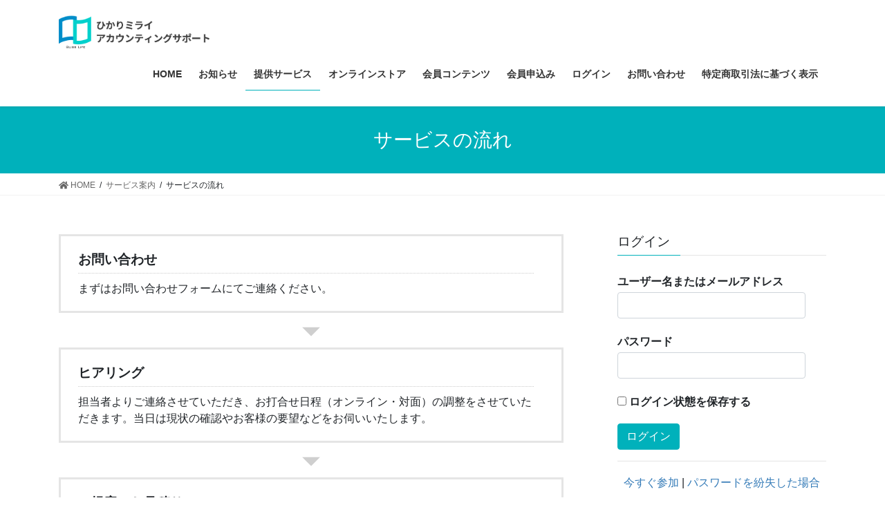

--- FILE ---
content_type: text/html; charset=UTF-8
request_url: https://hikarimirai-accounting.com/service/flow/
body_size: 8714
content:
<!DOCTYPE html>
<html lang="ja">
<head>
<meta charset="utf-8">
<meta http-equiv="X-UA-Compatible" content="IE=edge">
<meta name="viewport" content="width=device-width, initial-scale=1">
<title>サービスの流れ | サービス案内 | ひかりミライアカウンティングサポート</title>
<meta name='robots' content='noindex, nofollow' />
<link rel='dns-prefetch' href='//s.w.org' />
<link rel="alternate" type="application/rss+xml" title="ひかりミライアカウンティングサポート &raquo; フィード" href="https://hikarimirai-accounting.com/feed/" />
<link rel="alternate" type="application/rss+xml" title="ひかりミライアカウンティングサポート &raquo; コメントフィード" href="https://hikarimirai-accounting.com/comments/feed/" />
<meta name="description" content="お問い合わせから納品・お支払いまでの流れを簡単にご紹介しています。" />		<script type="text/javascript">
			window._wpemojiSettings = {"baseUrl":"https:\/\/s.w.org\/images\/core\/emoji\/13.1.0\/72x72\/","ext":".png","svgUrl":"https:\/\/s.w.org\/images\/core\/emoji\/13.1.0\/svg\/","svgExt":".svg","source":{"concatemoji":"https:\/\/hikarimirai-accounting.com\/wp-includes\/js\/wp-emoji-release.min.js?ver=5.8.12"}};
			!function(e,a,t){var n,r,o,i=a.createElement("canvas"),p=i.getContext&&i.getContext("2d");function s(e,t){var a=String.fromCharCode;p.clearRect(0,0,i.width,i.height),p.fillText(a.apply(this,e),0,0);e=i.toDataURL();return p.clearRect(0,0,i.width,i.height),p.fillText(a.apply(this,t),0,0),e===i.toDataURL()}function c(e){var t=a.createElement("script");t.src=e,t.defer=t.type="text/javascript",a.getElementsByTagName("head")[0].appendChild(t)}for(o=Array("flag","emoji"),t.supports={everything:!0,everythingExceptFlag:!0},r=0;r<o.length;r++)t.supports[o[r]]=function(e){if(!p||!p.fillText)return!1;switch(p.textBaseline="top",p.font="600 32px Arial",e){case"flag":return s([127987,65039,8205,9895,65039],[127987,65039,8203,9895,65039])?!1:!s([55356,56826,55356,56819],[55356,56826,8203,55356,56819])&&!s([55356,57332,56128,56423,56128,56418,56128,56421,56128,56430,56128,56423,56128,56447],[55356,57332,8203,56128,56423,8203,56128,56418,8203,56128,56421,8203,56128,56430,8203,56128,56423,8203,56128,56447]);case"emoji":return!s([10084,65039,8205,55357,56613],[10084,65039,8203,55357,56613])}return!1}(o[r]),t.supports.everything=t.supports.everything&&t.supports[o[r]],"flag"!==o[r]&&(t.supports.everythingExceptFlag=t.supports.everythingExceptFlag&&t.supports[o[r]]);t.supports.everythingExceptFlag=t.supports.everythingExceptFlag&&!t.supports.flag,t.DOMReady=!1,t.readyCallback=function(){t.DOMReady=!0},t.supports.everything||(n=function(){t.readyCallback()},a.addEventListener?(a.addEventListener("DOMContentLoaded",n,!1),e.addEventListener("load",n,!1)):(e.attachEvent("onload",n),a.attachEvent("onreadystatechange",function(){"complete"===a.readyState&&t.readyCallback()})),(n=t.source||{}).concatemoji?c(n.concatemoji):n.wpemoji&&n.twemoji&&(c(n.twemoji),c(n.wpemoji)))}(window,document,window._wpemojiSettings);
		</script>
		<style type="text/css">
img.wp-smiley,
img.emoji {
	display: inline !important;
	border: none !important;
	box-shadow: none !important;
	height: 1em !important;
	width: 1em !important;
	margin: 0 .07em !important;
	vertical-align: -0.1em !important;
	background: none !important;
	padding: 0 !important;
}
</style>
	<link rel='stylesheet' id='vkExUnit_common_style-css'  href='https://hikarimirai-accounting.com/wp-content/plugins/vk-all-in-one-expansion-unit/assets/css/vkExUnit_style.css?ver=9.70.2.0' type='text/css' media='all' />
<style id='vkExUnit_common_style-inline-css' type='text/css'>
:root {--ver_page_top_button_url:url(https://hikarimirai-accounting.com/wp-content/plugins/vk-all-in-one-expansion-unit/assets/images/to-top-btn-icon.svg);}@font-face {font-weight: normal;font-style: normal;font-family: "vk_sns";src: url("https://hikarimirai-accounting.com/wp-content/plugins/vk-all-in-one-expansion-unit/inc/sns/icons/fonts/vk_sns.eot?-bq20cj");src: url("https://hikarimirai-accounting.com/wp-content/plugins/vk-all-in-one-expansion-unit/inc/sns/icons/fonts/vk_sns.eot?#iefix-bq20cj") format("embedded-opentype"),url("https://hikarimirai-accounting.com/wp-content/plugins/vk-all-in-one-expansion-unit/inc/sns/icons/fonts/vk_sns.woff?-bq20cj") format("woff"),url("https://hikarimirai-accounting.com/wp-content/plugins/vk-all-in-one-expansion-unit/inc/sns/icons/fonts/vk_sns.ttf?-bq20cj") format("truetype"),url("https://hikarimirai-accounting.com/wp-content/plugins/vk-all-in-one-expansion-unit/inc/sns/icons/fonts/vk_sns.svg?-bq20cj#vk_sns") format("svg");}
</style>
<link rel='stylesheet' id='wp-block-library-css'  href='https://hikarimirai-accounting.com/wp-includes/css/dist/block-library/style.min.css?ver=5.8.12' type='text/css' media='all' />
<style id='wp-block-library-inline-css' type='text/css'>
/* VK Color Palettes */
</style>
<link rel='stylesheet' id='contact-form-7-css'  href='https://hikarimirai-accounting.com/wp-content/plugins/contact-form-7/includes/css/styles.css?ver=5.5.5' type='text/css' media='all' />
<link rel='stylesheet' id='pmpro_frontend-css'  href='https://hikarimirai-accounting.com/wp-content/plugins/paid-memberships-pro/css/frontend.css?ver=2.10.5' type='text/css' media='screen' />
<link rel='stylesheet' id='pmpro_print-css'  href='https://hikarimirai-accounting.com/wp-content/plugins/paid-memberships-pro/css/print.css?ver=2.10.5' type='text/css' media='print' />
<link rel='stylesheet' id='bootstrap-4-style-css'  href='https://hikarimirai-accounting.com/wp-content/themes/lightning/_g2/library/bootstrap-4/css/bootstrap.min.css?ver=4.5.0' type='text/css' media='all' />
<link rel='stylesheet' id='lightning-common-style-css'  href='https://hikarimirai-accounting.com/wp-content/themes/lightning/_g2/assets/css/common.css?ver=14.7.1' type='text/css' media='all' />
<style id='lightning-common-style-inline-css' type='text/css'>
/* vk-mobile-nav */:root {--vk-mobile-nav-menu-btn-bg-src: url("https://hikarimirai-accounting.com/wp-content/themes/lightning/_g2/inc/vk-mobile-nav/package//images/vk-menu-btn-black.svg");--vk-mobile-nav-menu-btn-close-bg-src: url("https://hikarimirai-accounting.com/wp-content/themes/lightning/_g2/inc/vk-mobile-nav/package//images/vk-menu-close-black.svg");--vk-menu-acc-icon-open-black-bg-src: url("https://hikarimirai-accounting.com/wp-content/themes/lightning/_g2/inc/vk-mobile-nav/package//images/vk-menu-acc-icon-open-black.svg");--vk-menu-acc-icon-open-white-bg-src: url("https://hikarimirai-accounting.com/wp-content/themes/lightning/_g2/inc/vk-mobile-nav/package//images/vk-menu-acc-icon-open-white.svg");--vk-menu-acc-icon-close-black-bg-src: url("https://hikarimirai-accounting.com/wp-content/themes/lightning/_g2/inc/vk-mobile-nav/package//images/vk-menu-close-black.svg");--vk-menu-acc-icon-close-white-bg-src: url("https://hikarimirai-accounting.com/wp-content/themes/lightning/_g2/inc/vk-mobile-nav/package//images/vk-menu-close-white.svg");}
</style>
<link rel='stylesheet' id='lightning-design-style-css'  href='https://hikarimirai-accounting.com/wp-content/themes/lightning/_g2/design-skin/origin2/css/style.css?ver=14.7.1' type='text/css' media='all' />
<style id='lightning-design-style-inline-css' type='text/css'>
:root {--color-key:#00b1bb;--color-key-dark:#00b1bb;}
/* ltg common custom */:root {--vk-menu-acc-btn-border-color:#333;--vk-color-primary:#00b1bb;--vk-color-primary-dark:#00b1bb;--vk-color-primary-vivid:#00c2cd;--color-key:#00b1bb;--color-key-dark:#00b1bb;}.veu_color_txt_key { color:#00b1bb ; }.veu_color_bg_key { background-color:#00b1bb ; }.veu_color_border_key { border-color:#00b1bb ; }.btn-default { border-color:#00b1bb;color:#00b1bb;}.btn-default:focus,.btn-default:hover { border-color:#00b1bb;background-color: #00b1bb; }.wp-block-search__button,.btn-primary { background-color:#00b1bb;border-color:#00b1bb; }.wp-block-search__button:focus,.wp-block-search__button:hover,.btn-primary:not(:disabled):not(.disabled):active,.btn-primary:focus,.btn-primary:hover { background-color:#00b1bb;border-color:#00b1bb; }.btn-outline-primary { color : #00b1bb ; border-color:#00b1bb; }.btn-outline-primary:not(:disabled):not(.disabled):active,.btn-outline-primary:focus,.btn-outline-primary:hover { color : #fff; background-color:#00b1bb;border-color:#00b1bb; }a { color:#337ab7; }
.tagcloud a:before { content:"" }
.media .media-body .media-heading a:hover { color:#00b1bb; }@media (min-width: 768px){.gMenu > li:before,.gMenu > li.menu-item-has-children::after { border-bottom-color:#00b1bb }.gMenu li li { background-color:#00b1bb }.gMenu li li a:hover { background-color:#00b1bb; }} /* @media (min-width: 768px) */.page-header { background-color:#00b1bb; }h2,.mainSection-title { border-top-color:#00b1bb; }h3:after,.subSection-title:after { border-bottom-color:#00b1bb; }ul.page-numbers li span.page-numbers.current,.page-link dl .post-page-numbers.current { background-color:#00b1bb; }.pager li > a { border-color:#00b1bb;color:#00b1bb;}.pager li > a:hover { background-color:#00b1bb;color:#fff;}.siteFooter { border-top-color:#00b1bb; }dt { border-left-color:#00b1bb; }:root {--g_nav_main_acc_icon_open_url:url(https://hikarimirai-accounting.com/wp-content/themes/lightning/_g2/inc/vk-mobile-nav/package/images/vk-menu-acc-icon-open-black.svg);--g_nav_main_acc_icon_close_url: url(https://hikarimirai-accounting.com/wp-content/themes/lightning/_g2/inc/vk-mobile-nav/package/images/vk-menu-close-black.svg);--g_nav_sub_acc_icon_open_url: url(https://hikarimirai-accounting.com/wp-content/themes/lightning/_g2/inc/vk-mobile-nav/package/images/vk-menu-acc-icon-open-white.svg);--g_nav_sub_acc_icon_close_url: url(https://hikarimirai-accounting.com/wp-content/themes/lightning/_g2/inc/vk-mobile-nav/package/images/vk-menu-close-white.svg);}
</style>
<link rel='stylesheet' id='vk-blocks-build-css-css'  href='https://hikarimirai-accounting.com/wp-content/plugins/vk-blocks/inc/vk-blocks/build/block-build.css?ver=1.24.5' type='text/css' media='all' />
<style id='vk-blocks-build-css-inline-css' type='text/css'>
:root {--vk_flow-arrow: url(https://hikarimirai-accounting.com/wp-content/plugins/vk-blocks/inc/vk-blocks/images/arrow_bottom.svg);--vk_image-mask-wave01: url(https://hikarimirai-accounting.com/wp-content/plugins/vk-blocks/inc/vk-blocks/images/wave01.svg);--vk_image-mask-wave02: url(https://hikarimirai-accounting.com/wp-content/plugins/vk-blocks/inc/vk-blocks/images/wave02.svg);--vk_image-mask-wave03: url(https://hikarimirai-accounting.com/wp-content/plugins/vk-blocks/inc/vk-blocks/images/wave03.svg);--vk_image-mask-wave04: url(https://hikarimirai-accounting.com/wp-content/plugins/vk-blocks/inc/vk-blocks/images/wave04.svg);}

	:root {

		--vk-balloon-border-width:1px;

		--vk-balloon-speech-offset:-12px;
	}
	
</style>
<link rel='stylesheet' id='lightning-theme-style-css'  href='https://hikarimirai-accounting.com/wp-content/themes/lightning/style.css?ver=14.7.1' type='text/css' media='all' />
<link rel='stylesheet' id='slb_core-css'  href='https://hikarimirai-accounting.com/wp-content/plugins/simple-lightbox/client/css/app.css?ver=2.9.3' type='text/css' media='all' />
<script type='text/javascript' src='https://hikarimirai-accounting.com/wp-includes/js/jquery/jquery.min.js?ver=3.6.0' id='jquery-core-js'></script>
<script type='text/javascript' src='https://hikarimirai-accounting.com/wp-includes/js/jquery/jquery-migrate.min.js?ver=3.3.2' id='jquery-migrate-js'></script>
<script type='text/javascript' src='https://hikarimirai-accounting.com/wp-content/themes/lightning/inc/font-awesome/package/versions/5/js/all.min.js?ver=5.13.0' id='vk-font-awesome-js-js'></script>
<link rel="https://api.w.org/" href="https://hikarimirai-accounting.com/wp-json/" /><link rel="alternate" type="application/json" href="https://hikarimirai-accounting.com/wp-json/wp/v2/pages/496" /><link rel="EditURI" type="application/rsd+xml" title="RSD" href="https://hikarimirai-accounting.com/xmlrpc.php?rsd" />
<link rel="wlwmanifest" type="application/wlwmanifest+xml" href="https://hikarimirai-accounting.com/wp-includes/wlwmanifest.xml" /> 
<meta name="generator" content="WordPress 5.8.12" />
<link rel="canonical" href="https://hikarimirai-accounting.com/service/flow/" />
<link rel='shortlink' href='https://hikarimirai-accounting.com/?p=496' />
<link rel="alternate" type="application/json+oembed" href="https://hikarimirai-accounting.com/wp-json/oembed/1.0/embed?url=https%3A%2F%2Fhikarimirai-accounting.com%2Fservice%2Fflow%2F" />
<link rel="alternate" type="text/xml+oembed" href="https://hikarimirai-accounting.com/wp-json/oembed/1.0/embed?url=https%3A%2F%2Fhikarimirai-accounting.com%2Fservice%2Fflow%2F&#038;format=xml" />
<style id="lightning-color-custom-for-plugins" type="text/css">/* ltg theme common */.color_key_bg,.color_key_bg_hover:hover{background-color: #00b1bb;}.color_key_txt,.color_key_txt_hover:hover{color: #00b1bb;}.color_key_border,.color_key_border_hover:hover{border-color: #00b1bb;}.color_key_dark_bg,.color_key_dark_bg_hover:hover{background-color: #00b1bb;}.color_key_dark_txt,.color_key_dark_txt_hover:hover{color: #00b1bb;}.color_key_dark_border,.color_key_dark_border_hover:hover{border-color: #00b1bb;}</style><link rel="icon" href="https://hikarimirai-accounting.com/wp-content/uploads/2022/02/icon.png" sizes="32x32" />
<link rel="icon" href="https://hikarimirai-accounting.com/wp-content/uploads/2022/02/icon.png" sizes="192x192" />
<link rel="apple-touch-icon" href="https://hikarimirai-accounting.com/wp-content/uploads/2022/02/icon.png" />
<meta name="msapplication-TileImage" content="https://hikarimirai-accounting.com/wp-content/uploads/2022/02/icon.png" />
		<style type="text/css" id="wp-custom-css">
			.veu_contact .contact_txt_tel {
    padding: 5px 0;
    font-size: 28px;
    line-height: 105%;
    font-weight: 700;
    color: var(--vk-color-primary);
    display: none;
}

.site-footer-copyright p:nth-child(2) {
    display:none;
}
@media (max-width: 767px)
.elementor-212 .elementor-element.elementor-element-32f1a90 img {
    width: 90%;
}

.elementor-widget-heading .elementor-heading-title {
    color: var( --e-global-color-primary );
    font-family: var( --e-global-typography-primary-font-family ), Sans-serif;
    font-weight: var( --e-global-typography-primary-font-weight );
    line-height: 1.4em;
}

.elementor-widget-image-box .elementor-image-box-title {
    color: var( --e-global-color-primary );
    font-family: var( --e-global-typography-primary-font-family ), Sans-serif;
    font-weight: var( --e-global-typography-primary-font-weight );
    margin-top: 10px;
}		</style>
		<style id="sccss">.pmpro_courses_lesson-status, .pmpro_courses_lesson-back-to-course {
    margin: 30px 0;
    display: none;
}
.site-footer-copyright p:nth-child(2) {
    display:none;
}

footer .copySection p:nth-child(2) {
    display:none !important;
}

</style>
</head>
<body class="page-template-default page page-id-496 page-child parent-pageid-9 pmpro-body-has-access post-name-flow post-type-page vk-blocks sidebar-fix sidebar-fix-priority-top bootstrap4 device-pc fa_v5_svg elementor-default elementor-kit-1551">
<a class="skip-link screen-reader-text" href="#main">コンテンツへスキップ</a>
<a class="skip-link screen-reader-text" href="#vk-mobile-nav">ナビゲーションに移動</a>
<header class="siteHeader">
		<div class="container siteHeadContainer">
		<div class="navbar-header">
						<p class="navbar-brand siteHeader_logo">
			<a href="https://hikarimirai-accounting.com/">
				<span><img src="https://hikarimirai-accounting.com/wp-content/uploads/2021/10/logo.png" alt="ひかりミライアカウンティングサポート" /></span>
			</a>
			</p>
					</div>

					<div id="gMenu_outer" class="gMenu_outer">
				<nav class="menu-nested-pages-container"><ul id="menu-nested-pages" class="menu gMenu vk-menu-acc"><li id="menu-item-1234" class="menu-item menu-item-type-post_type menu-item-object-page menu-item-home"><a rel="page" href="https://hikarimirai-accounting.com/"><strong class="gMenu_name">HOME</strong></a></li>
<li id="menu-item-1608" class="menu-item menu-item-type-custom menu-item-object-custom"><a href="https://hikarimirai-accounting.com/category/info/"><strong class="gMenu_name">お知らせ</strong></a></li>
<li id="menu-item-1237" class="menu-item menu-item-type-post_type menu-item-object-page current-page-ancestor current-menu-ancestor current-menu-parent current-page-parent current_page_parent current_page_ancestor menu-item-has-children"><a rel="page" href="https://hikarimirai-accounting.com/service/"><strong class="gMenu_name">提供サービス</strong></a>
<ul class="sub-menu">
	<li id="menu-item-1239" class="menu-item menu-item-type-post_type menu-item-object-page current-menu-item page_item page-item-496 current_page_item"><a rel="page" href="https://hikarimirai-accounting.com/service/flow/">サービスの流れ</a></li>
	<li id="menu-item-1238" class="menu-item menu-item-type-post_type menu-item-object-page"><a rel="page" href="https://hikarimirai-accounting.com/service/faq/">よくあるご質問</a></li>
</ul>
</li>
<li id="menu-item-2593" class="menu-item menu-item-type-custom menu-item-object-custom"><a target="_blank" href="https://blisslife.base.shop/"><strong class="gMenu_name">オンラインストア</strong></a></li>
<li id="menu-item-2331" class="menu-item menu-item-type-custom menu-item-object-custom"><a href="https://hikarimirai-accounting.com/courses/"><strong class="gMenu_name">会員コンテンツ</strong></a></li>
<li id="menu-item-1605" class="menu-item menu-item-type-post_type menu-item-object-page"><a href="https://hikarimirai-accounting.com/membership-account/membership-level/"><strong class="gMenu_name">会員申込み</strong></a></li>
<li id="menu-item-1604" class="menu-item menu-item-type-custom menu-item-object-custom menu-item-has-children"><a href="https://hikarimirai-accounting.com/login/"><strong class="gMenu_name">ログイン</strong></a></li>
<li id="menu-item-2584" class="menu-item menu-item-type-custom menu-item-object-custom"><a href="https://ws.formzu.net/fgen/S7300468/"><strong class="gMenu_name">お問い合わせ</strong></a></li>
<li id="menu-item-3353" class="menu-item menu-item-type-post_type menu-item-object-page"><a href="https://hikarimirai-accounting.com/%e7%89%b9%e5%ae%9a%e5%95%86%e5%8f%96%e5%bc%95%e6%b3%95%e3%81%ab%e5%9f%ba%e3%81%a5%e3%81%8f%e8%a1%a8%e7%a4%ba/"><strong class="gMenu_name">特定商取引法に基づく表示</strong></a></li>
</ul></nav>			</div>
			</div>
	</header>

<div class="section page-header"><div class="container"><div class="row"><div class="col-md-12">
<h1 class="page-header_pageTitle">
サービスの流れ</h1>
</div></div></div></div><!-- [ /.page-header ] -->


<!-- [ .breadSection ] --><div class="section breadSection"><div class="container"><div class="row"><ol class="breadcrumb" itemtype="http://schema.org/BreadcrumbList"><li id="panHome" itemprop="itemListElement" itemscope itemtype="http://schema.org/ListItem"><a itemprop="item" href="https://hikarimirai-accounting.com/"><span itemprop="name"><i class="fa fa-home"></i> HOME</span></a></li><li itemprop="itemListElement" itemscope itemtype="http://schema.org/ListItem"><a itemprop="item" href="https://hikarimirai-accounting.com/service/"><span itemprop="name">サービス案内</span></a></li><li><span>サービスの流れ</span></li></ol></div></div></div><!-- [ /.breadSection ] -->

<div class="section siteContent">
<div class="container">
<div class="row">

	<div class="col mainSection mainSection-col-two baseSection vk_posts-mainSection" id="main" role="main">
				<article id="post-496" class="entry entry-full post-496 page type-page status-publish has-post-thumbnail hentry pmpro-has-access">

	
	
	
	<div class="entry-body">
				
<div class="wp-block-vk-blocks-flow undefined vk_flow-arrow-on vk_flow">
<div class="vk_flow_frame">
<dl class="vk_flow_frame_text">
<dt class="vk_flow_frame_text_title">お問い合わせ</dt>
<dd class="vk_flow_frame_text_content">まずは<a>お問い合わせフォーム</a>にてご連絡ください。</dd>
</dl>
</div>
</div>



<div class="wp-block-vk-blocks-flow undefined vk_flow-arrow-on vk_flow">
<div class="vk_flow_frame">
<dl class="vk_flow_frame_text">
<dt class="vk_flow_frame_text_title">ヒアリング</dt>
<dd class="vk_flow_frame_text_content">担当者よりご連絡させていただき、お打合せ日程（オンライン・対面）の調整をさせていただきます。当日は現状の確認やお客様の要望などをお伺いいたします。</dd>
</dl>
</div>
</div>



<div class="wp-block-vk-blocks-flow undefined vk_flow-arrow-on vk_flow">
<div class="vk_flow_frame">
<dl class="vk_flow_frame_text">
<dt class="vk_flow_frame_text_title">ご提案・お見積り</dt>
<dd class="vk_flow_frame_text_content">ヒアリングした内容を元にお客様にベストなプランとお見積りをご提案させていただきます。</dd>
</dl>
</div>
</div>



<div class="wp-block-vk-blocks-flow undefined vk_flow-arrow-on vk_flow">
<div class="vk_flow_frame">
<dl class="vk_flow_frame_text">
<dt class="vk_flow_frame_text_title">担当者ご紹介</dt>
<dd class="vk_flow_frame_text_content">お客様のサポート業務を担当する担当者をご紹介をさせていただきます。</dd>
</dl>
</div>
</div>



<div class="wp-block-vk-blocks-flow undefined vk_flow-arrow-on vk_flow">
<div class="vk_flow_frame">
<dl class="vk_flow_frame_text">
<dt class="vk_flow_frame_text_title">ご契約・発注</dt>
<dd class="vk_flow_frame_text_content">秘密保持契約など、発注に際して必要な契約をいたします。</dd>
</dl>
</div>
</div>



<div class="wp-block-vk-blocks-flow undefined vk_flow-arrow-on vk_flow">
<div class="vk_flow_frame">
<dl class="vk_flow_frame_text">
<dt class="vk_flow_frame_text_title">サービスのご提供</dt>
<dd class="vk_flow_frame_text_content">ご提案させていただいた内容にて業務を実施いたします。</dd>
</dl>
</div>
</div>



<div class="wp-block-vk-blocks-flow undefined vk_flow-arrow-on vk_flow">
<div class="vk_flow_frame">
<dl class="vk_flow_frame_text">
<dt class="vk_flow_frame_text_title">確認・納品</dt>
<dd class="vk_flow_frame_text_content">成果物に対して、ご確認いただきます。必要に応じて修正を行い、納品となります。</dd>
</dl>
</div>
</div>



<div class="wp-block-vk-blocks-flow undefined vk_flow-arrow-off vk_flow">
<div class="vk_flow_frame">
<dl class="vk_flow_frame_text">
<dt class="vk_flow_frame_text_title">ご入金</dt>
<dd class="vk_flow_frame_text_content">作業完了時に発行するご請求書をもとにお支払い、またはクレジット（Paypal）の毎月自動決済をお選びいただきます。クレジットの毎月自動決済の場合は、作業完了の状況にかかわらず、ご決済となりますのであらかじめご了承ください。</dd>
</dl>
</div>
</div>



<p>&nbsp;</p>
			</div>

	
	
	
	
			
	
		
		
		
		
	
	
</article><!-- [ /#post-496 ] -->
			</div><!-- [ /.mainSection ] -->

			<div class="col subSection sideSection sideSection-col-two baseSection">
								
		
		<aside class="widget widget_pmpro_member_login" id="pmpro-member-login-2">				<div class="pmpro_login_wrap">
					<h3>ログイン</h3>					
		<form name="loginform" id="loginform" action="https://hikarimirai-accounting.com/wp-login.php" method="post">
			<input type="hidden" name="pmpro_login_form_used" value="1" />
			<p class="login-username">
				<label for="user_login">ユーザー名またはメールアドレス</label>
				<input type="text" name="log" id="user_login" class="input" value="" size="20" />
			</p>
			<p class="login-password">
				<label for="user_pass">パスワード</label>
				<input type="password" name="pwd" id="user_pass" class="input" value="" size="20" />
			</p>
			
			<p class="login-remember"><label><input name="rememberme" type="checkbox" id="rememberme" value="forever" /> ログイン状態を保存する</label></p>
			<p class="login-submit">
				<input type="submit" name="wp-submit" id="wp-submit" class="button button-primary" value="ログイン" />
				<input type="hidden" name="redirect_to" value="https://hikarimirai-accounting.com/service/flow/" />
			</p>
			
		</form>	<hr />
	<p class="pmpro_actions_nav">
		<a href="https://hikarimirai-accounting.com/membership-account/membership-level/">今すぐ参加</a> | <a href="https://hikarimirai-accounting.com/login/?action=reset_pass">パスワードを紛失した場合</a>	</p> <!-- end pmpro_actions_nav -->
					</div> <!-- end pmpro_login_wrap -->
				
				</aside>			
		<aside class="widget widget_block" id="block-6">
<h3>会員コンテンツ</h3>
</aside><aside class="widget widget_block" id="block-10">
<ul><li><a rel="page" href="/course/freee/">Freee経理ソフト</a></li><li><a href="https://hikarimirai-accounting.com/course-category/%e7%b5%8c%e7%90%86%e5%8a%9b%e3%82%a2%e3%83%83%e3%83%97%e5%8b%89%e5%bc%b7%e4%bc%9a/" data-type="URL" data-id="https://hikarimirai-accounting.com/course-category/%e7%b5%8c%e7%90%86%e5%8a%9b%e3%82%a2%e3%83%83%e3%83%97%e5%8b%89%e5%bc%b7%e4%bc%9a/">経理力アップお役立ちコンテンツ</a></li><li><a rel="noreferrer noopener" href="https://hikarimirai-accounting.com/course-category/%e6%9c%88%e3%82%a4%e3%83%81%e7%b5%8c%e7%90%86%e5%85%a5%e5%8a%9b%e7%9b%b8%e8%ab%87%e3%82%b5%e3%83%9d%e3%83%bc%e3%83%88%e4%bc%9a/" data-type="URL" data-id="https://hikarimirai-accounting.com/course-category/%e6%9c%88%e3%82%a4%e3%83%81%e7%b5%8c%e7%90%86%e5%85%a5%e5%8a%9b%e7%9b%b8%e8%ab%87%e3%82%b5%e3%83%9d%e3%83%bc%e3%83%88%e4%bc%9a/" target="_blank">月イチ経理入力相談サポート会</a></li><li>2024月イチ入力相談サポート会</li></ul>
</aside><aside class="widget widget_block" id="block-8">
<h3>提供サービス</h3>
</aside><aside class="widget widget_block" id="block-9">
<ul><li><a href="/service/">提供サービス</a></li><li><a href="/service/flow/">サービスの流れ</a></li><li><a href="/service/faq/">よくある質問</a></li></ul>
</aside><aside class="widget widget_block" id="block-13"><div>
<figure><a href="https://55auto.biz/blisslife/registp.php?pid=3" target="_blank" rel="noopener noreferrer"><img src="/wp-content/uploads/2022/02/mail.svg" alt=""></a></figure>
<p></p>
<figure><a href="/info/"><img src="/wp-content/uploads/2022/02/chie.svg" alt="" class="wp-image-1034"></a></figure>
<p></p>
<figure><a href="https://blisslife.base.shop/" target="_blank" rel="noopener noreferrer"><img src="/wp-content/uploads/2022/02/shop.svg"></a></figure>
<p></p>
</div></aside>			<aside class="widget widget_child_page widget_link_list">
			<nav class="localNav">
			<h1 class="subSection-title"><a href="https://hikarimirai-accounting.com/service/">サービス案内</a></h1>
			<ul>
			<li class="page_item page-item-25"><a href="https://hikarimirai-accounting.com/service/faq/">よくあるご質問</a></li>
<li class="page_item page-item-496 current_page_item"><a href="https://hikarimirai-accounting.com/service/flow/" aria-current="page">サービスの流れ</a></li>
			</ul>
			</nav>
			</aside>
							</div><!-- [ /.subSection ] -->
	

</div><!-- [ /.row ] -->
</div><!-- [ /.container ] -->
</div><!-- [ /.siteContent ] -->



<footer class="section siteFooter">
			<div class="footerMenu">
			<div class="container">
				<nav class="menu-footernavigation-container"><ul id="menu-footernavigation" class="menu nav"><li id="menu-item-568" class="menu-item menu-item-type-post_type menu-item-object-page menu-item-568"><a href="https://hikarimirai-accounting.com/privacy/">プライバシーポリシー</a></li>
<li id="menu-item-2959" class="menu-item menu-item-type-post_type menu-item-object-page menu-item-2959"><a href="https://hikarimirai-accounting.com/%e4%bc%9a%e7%a4%be%e6%83%85%e5%a0%b1/">会社情報</a></li>
<li id="menu-item-2960" class="menu-item menu-item-type-post_type menu-item-object-page menu-item-2960"><a href="https://hikarimirai-accounting.com/%e7%89%b9%e5%ae%9a%e5%95%86%e5%8f%96%e5%bc%95%e6%b3%95%e3%81%ab%e9%96%a2%e3%81%99%e3%82%8b%e8%a8%98%e8%bc%89/">特定商取引法に関する記載</a></li>
</ul></nav>			</div>
		</div>
			
	
	<div class="container sectionBox copySection text-center">
			<p>Copyright &copy; ひかりミライアカウンティングサポート All Rights Reserved.</p><p>Powered by <a href="https://wordpress.org/">WordPress</a> with <a href="https://lightning.nagoya/ja/" target="_blank" title="無料 WordPress テーマ Lightning"> Lightning Theme</a> &amp; <a href="https://ex-unit.nagoya/ja/" target="_blank">VK All in One Expansion Unit</a> by <a href="https://www.vektor-inc.co.jp/" target="_blank">Vektor,Inc.</a> technology.</p>	</div>
</footer>
<div id="vk-mobile-nav-menu-btn" class="vk-mobile-nav-menu-btn">MENU</div><div class="vk-mobile-nav vk-mobile-nav-drop-in" id="vk-mobile-nav"><nav class="vk-mobile-nav-menu-outer" role="navigation"><ul id="menu-nested-pages-1" class="vk-menu-acc menu"><li id="menu-item-1234" class="menu-item menu-item-type-post_type menu-item-object-page menu-item-home menu-item-1234"><a rel="page" href="https://hikarimirai-accounting.com/">HOME</a></li>
<li id="menu-item-1608" class="menu-item menu-item-type-custom menu-item-object-custom menu-item-1608"><a href="https://hikarimirai-accounting.com/category/info/">お知らせ</a></li>
<li id="menu-item-1237" class="menu-item menu-item-type-post_type menu-item-object-page current-page-ancestor current-menu-ancestor current-menu-parent current-page-parent current_page_parent current_page_ancestor menu-item-has-children menu-item-1237"><a rel="page" href="https://hikarimirai-accounting.com/service/">提供サービス</a>
<ul class="sub-menu">
	<li id="menu-item-1239" class="menu-item menu-item-type-post_type menu-item-object-page current-menu-item page_item page-item-496 current_page_item menu-item-1239"><a rel="page" href="https://hikarimirai-accounting.com/service/flow/" aria-current="page">サービスの流れ</a></li>
	<li id="menu-item-1238" class="menu-item menu-item-type-post_type menu-item-object-page menu-item-1238"><a rel="page" href="https://hikarimirai-accounting.com/service/faq/">よくあるご質問</a></li>
</ul>
</li>
<li id="menu-item-2593" class="menu-item menu-item-type-custom menu-item-object-custom menu-item-2593"><a target="_blank" rel="noopener" href="https://blisslife.base.shop/">オンラインストア</a></li>
<li id="menu-item-2331" class="menu-item menu-item-type-custom menu-item-object-custom menu-item-2331"><a href="https://hikarimirai-accounting.com/courses/">会員コンテンツ</a></li>
<li id="menu-item-1605" class="menu-item menu-item-type-post_type menu-item-object-page menu-item-1605"><a href="https://hikarimirai-accounting.com/membership-account/membership-level/">会員申込み</a></li>
<li id="menu-item-1604" class="menu-item menu-item-type-custom menu-item-object-custom menu-item-has-children menu-item-1604"><a href="https://hikarimirai-accounting.com/login/">ログイン</a></li>
<li id="menu-item-2584" class="menu-item menu-item-type-custom menu-item-object-custom menu-item-2584"><a href="https://ws.formzu.net/fgen/S7300468/">お問い合わせ</a></li>
<li id="menu-item-3353" class="menu-item menu-item-type-post_type menu-item-object-page menu-item-3353"><a href="https://hikarimirai-accounting.com/%e7%89%b9%e5%ae%9a%e5%95%86%e5%8f%96%e5%bc%95%e6%b3%95%e3%81%ab%e5%9f%ba%e3%81%a5%e3%81%8f%e8%a1%a8%e7%a4%ba/">特定商取引法に基づく表示</a></li>
</ul></nav></div>		<!-- Memberships powered by Paid Memberships Pro v2.10.5. -->
	<a href="#top" id="page_top" class="page_top_btn">PAGE TOP</a><script type='text/javascript' src='https://hikarimirai-accounting.com/wp-includes/js/dist/vendor/regenerator-runtime.min.js?ver=0.13.7' id='regenerator-runtime-js'></script>
<script type='text/javascript' src='https://hikarimirai-accounting.com/wp-includes/js/dist/vendor/wp-polyfill.min.js?ver=3.15.0' id='wp-polyfill-js'></script>
<script type='text/javascript' id='contact-form-7-js-extra'>
/* <![CDATA[ */
var wpcf7 = {"api":{"root":"https:\/\/hikarimirai-accounting.com\/wp-json\/","namespace":"contact-form-7\/v1"}};
/* ]]> */
</script>
<script type='text/javascript' src='https://hikarimirai-accounting.com/wp-content/plugins/contact-form-7/includes/js/index.js?ver=5.5.5' id='contact-form-7-js'></script>
<script type='text/javascript' src='https://hikarimirai-accounting.com/wp-content/plugins/vk-all-in-one-expansion-unit/inc/smooth-scroll/js/smooth-scroll.min.js?ver=9.70.2.0' id='smooth-scroll-js-js'></script>
<script type='text/javascript' id='vkExUnit_master-js-js-extra'>
/* <![CDATA[ */
var vkExOpt = {"ajax_url":"https:\/\/hikarimirai-accounting.com\/wp-admin\/admin-ajax.php"};
/* ]]> */
</script>
<script type='text/javascript' src='https://hikarimirai-accounting.com/wp-content/plugins/vk-all-in-one-expansion-unit/assets/js/all.min.js?ver=9.70.2.0' id='vkExUnit_master-js-js'></script>
<script type='text/javascript' id='lightning-js-js-extra'>
/* <![CDATA[ */
var lightningOpt = {"header_scrool":"1"};
/* ]]> */
</script>
<script type='text/javascript' src='https://hikarimirai-accounting.com/wp-content/themes/lightning/_g2/assets/js/lightning.min.js?ver=14.7.1' id='lightning-js-js'></script>
<script type='text/javascript' src='https://hikarimirai-accounting.com/wp-content/themes/lightning/_g2/library/bootstrap-4/js/bootstrap.min.js?ver=4.5.0' id='bootstrap-4-js-js'></script>
<script type='text/javascript' src='https://hikarimirai-accounting.com/wp-includes/js/wp-embed.min.js?ver=5.8.12' id='wp-embed-js'></script>
<script type="text/javascript" id="slb_context">/* <![CDATA[ */if ( !!window.jQuery ) {(function($){$(document).ready(function(){if ( !!window.SLB ) { {$.extend(SLB, {"context":["public","user_guest"]});} }})})(jQuery);}/* ]]> */</script>
</body>
</html>
